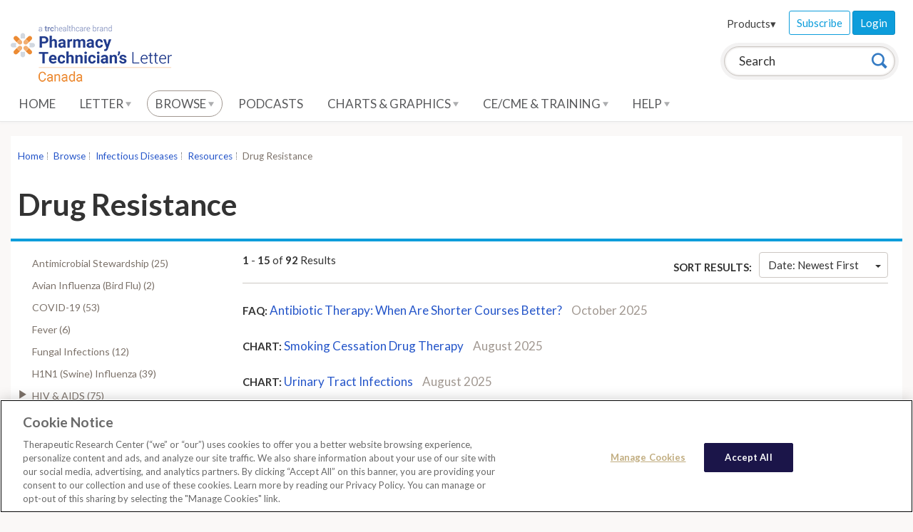

--- FILE ---
content_type: application/javascript
request_url: https://ca-pharmacytech.therapeuticresearch.com/js/custom.js
body_size: 767
content:
+function ($) {

    function characterLimitHandler(input) {
        var max = input.data('val-length-max');
        var counter = input.siblings('.input-counter');
        var length = input.val().length;
        var count = max - length;

        counter.html(Math.abs(count));
        if (count < 0) {
            counter.addClass('is-over');
        } else {
            counter.removeClass('is-over');
        }
    }

    function applyLimitHandlers(input) {
        // Apply only on limited inputs
        if (input.data('val-length-max')) {
            // Add counter markup
            var label = input.siblings('.control-label');
            label.after("<div class='col-xs-2 text-right input-counter'></div>");
            label.wrap("<div class='col-xs-10'></div>");
            // Add events
            input.on('keydown keyup keypress', function () {
                characterLimitHandler($(this));
            });
            input.trigger('keydown', 'keyup', 'keypress');
            setTimeout(function () { characterLimitHandler(input); }, 1000);
        }
    }

    $(document).ready(function () {
        if (!String.prototype.startsWith) {
            String.prototype.startsWith = function (searchString, position) {
                position = position || 0;
                return this.indexOf(searchString, position) === position;
            };
        }
        // Apply counter to wffm form input fields
        $("form").each(function () {
            var formId = $(this).attr('id');
            if (formId && formId.startsWith("wffm")) {
                $("#" + formId).find('input:visible').each(function () {
                    applyLimitHandlers($(this));
                });
                $("#" + formId).find('textarea:visible').each(function () {
                    applyLimitHandlers($(this));
                });
            }
        });

        // Google analytics for ecommerce
        $('a[data-cta-type]').click(function (event) {
            var cta_event_name = $(this).data('cta-event-name');
            if (!cta_event_name) {
                cta_event_name = "ecomm_cta";
            }
            var cta_type = $(this).data('cta-type');
            var cta_detail = $(this).data('cta-detail');
            if (cta_detail) {
                dataLayer.push({
                    'event': 'interactionEvent',
                    'event_name': cta_event_name,
                    'events': {
                        'cta_type': cta_type,
                        'cta_detail': cta_detail
                    }
                })
            }
            else {
                dataLayer.push({
                    'event': 'interactionEvent',
                    'event_name': cta_event_name,
                    'events': {
                        'cta_type': cta_type
                    }
                });
            }

        });

    });

}(jQuery);